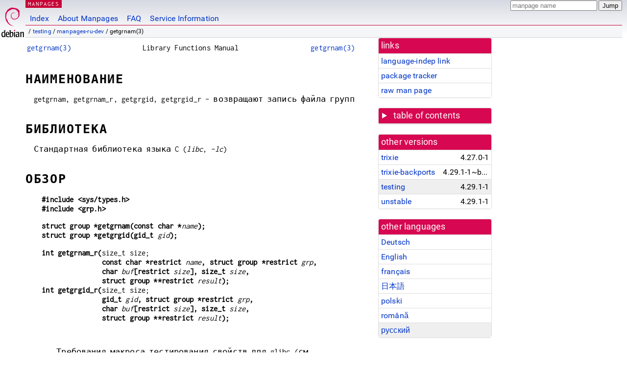

--- FILE ---
content_type: text/html; charset=utf-8
request_url: https://manpages.debian.org/testing/manpages-ru-dev/getgrnam.3.ru.html
body_size: 8537
content:
<!DOCTYPE html>
<html lang="ru">
<head>
<meta charset="UTF-8">
<meta name="viewport" content="width=device-width, initial-scale=1.0">
<title>getgrnam(3) — manpages-ru-dev — Debian testing — Debian Manpages</title>
<style type="text/css">
@font-face {
  font-family: 'Inconsolata';
  src: local('Inconsolata'), url(/Inconsolata.woff2) format('woff2'), url(/Inconsolata.woff) format('woff');
  font-display: swap;
}

@font-face {
  font-family: 'Roboto';
  font-style: normal;
  font-weight: 400;
  src: local('Roboto'), local('Roboto Regular'), local('Roboto-Regular'), url(/Roboto-Regular.woff2) format('woff2'), url(/Roboto-Regular.woff) format('woff');
  font-display: swap;
}

body {
	color: #000;
	background-color: white;
	background-image: linear-gradient(to bottom, #d7d9e2, #fff 70px);
	background-position: 0 0;
	background-repeat: repeat-x;
	font-family: sans-serif;
	font-size: 100%;
	line-height: 1.2;
	letter-spacing: 0.15px;
	margin: 0;
	padding: 0;
}

body > div#header {
	padding: 0 10px 0 52px;
}

#logo {
	position: absolute;
	top: 0;
	left: 0;
	border-left: 1px solid transparent;
	border-right: 1px solid transparent;
	border-bottom: 1px solid transparent;
	width: 50px;
	height: 5.07em;
	min-height: 65px;
}

#logo a {
	display: block;
	height: 100%;
}

#logo img {
	margin-top: 5px;
	position: absolute;
	bottom: 0.3em;
	overflow: auto;
	border: 0;
}

p.section {
	margin: 0;
	padding: 0 5px 0 5px;
	font-size: 13px;
	line-height: 16px;
	color: white;
	letter-spacing: 0.08em;
	position: absolute;
	top: 0px;
	left: 52px;
	background-color: #c70036;
}

p.section a {
	color: white;
	text-decoration: none;
}

.hidecss {
	display: none;
}

#searchbox {
	text-align:left;
	line-height: 1;
	margin: 0 10px 0 0.5em;
	padding: 1px 0 1px 0;
	position: absolute;
	top: 0;
	right: 0;
	font-size: .75em;
}

#navbar {
	border-bottom: 1px solid #c70036;
}

#navbar ul {
	margin: 0;
	padding: 0;
	overflow: hidden;
}

#navbar li {
	list-style: none;
	float: left;
}

#navbar a {
	display: block;
	padding: 1.75em .5em .25em .5em;
	color: #0035c7;
	text-decoration: none;
	border-left: 1px solid transparent;
	border-right: 1px solid transparent;
}

#navbar a:hover
, #navbar a:visited:hover {
	background-color: #f5f6f7;
	border-left: 1px solid  #d2d3d7;
	border-right: 1px solid #d2d3d7;
	text-decoration: underline;
}

a:link {
	color: #0035c7;
}

a:visited {
	color: #54638c;
}

#breadcrumbs {
	line-height: 2;
	min-height: 20px;
	margin: 0;
	padding: 0;
	font-size: 0.75em;
	background-color: #f5f6f7;
	border-bottom: 1px solid #d2d3d7;
}

#breadcrumbs:before {
	margin-left: 0.5em;
	margin-right: 0.5em;
}

#content {
    margin: 0 10px 0 52px;
    display: flex;
    flex-direction: row;
    word-wrap: break-word;
}

.paneljump {
    background-color: #d70751;
    padding: 0.5em;
    border-radius: 3px;
    margin-right: .5em;
    display: none;
}

.paneljump a,
.paneljump a:visited,
.paneljump a:hover,
.paneljump a:focus {
    color: white;
}

@media all and (max-width: 800px) {
    #content {
	flex-direction: column;
	margin: 0.5em;
    }
    .paneljump {
	display: block;
    }
}

.panels {
    display: block;
    order: 2;
}

.maincontent {
    width: 100%;
    max-width: 80ch;
    order: 1;
}

.mandoc {
    font-family: monospace;
    font-size: 1.04rem;
}

.mandoc pre {
    white-space: pre-wrap;
}

body > div#footer {
	border: 1px solid #dfdfe0;
	border-left: 0;
	border-right: 0;
	background-color: #f5f6f7;
	padding: 1em;
	margin: 1em 10px 0 52px;
	font-size: 0.75em;
	line-height: 1.5em;
}

hr {
	border-top: 1px solid #d2d3d7;
	border-bottom: 1px solid white;
	border-left: 0;
	border-right: 0;
	margin: 1.4375em 0 1.5em 0;
	height: 0;
	background-color: #bbb;
}

#content p {
    padding-left: 1em;
}

 

a, a:hover, a:focus, a:visited {
    color: #0530D7;
    text-decoration: none;
}

 
.panel {
  padding: 15px;
  margin-bottom: 20px;
  background-color: #ffffff;
  border: 1px solid #dddddd;
  border-radius: 4px;
  -webkit-box-shadow: 0 1px 1px rgba(0, 0, 0, 0.05);
          box-shadow: 0 1px 1px rgba(0, 0, 0, 0.05);
}

.panel-heading, .panel details {
  margin: -15px -15px 0px;
  background-color: #d70751;
  border-bottom: 1px solid #dddddd;
  border-top-right-radius: 3px;
  border-top-left-radius: 3px;
}

.panel-heading, .panel summary {
  padding: 5px 5px;
  font-size: 17.5px;
  font-weight: 500;
  color: #ffffff;
  outline-style: none;
}

.panel summary {
    padding-left: 7px;
}

summary, details {
    display: block;
}

.panel details ul {
  margin: 0;
}

.panel-footer {
  padding: 5px 5px;
  margin: 15px -15px -15px;
  background-color: #f5f5f5;
  border-top: 1px solid #dddddd;
  border-bottom-right-radius: 3px;
  border-bottom-left-radius: 3px;
}
.panel-info {
  border-color: #bce8f1;
}

.panel-info .panel-heading {
  color: #3a87ad;
  background-color: #d9edf7;
  border-color: #bce8f1;
}


.list-group {
  padding-left: 0;
  margin-bottom: 20px;
  background-color: #ffffff;
}

.list-group-item {
  position: relative;
  display: block;
  padding: 5px 5px 5px 5px;
  margin-bottom: -1px;
  border: 1px solid #dddddd;
}

.list-group-item > .list-item-key {
  min-width: 27%;
  display: inline-block;
}
.list-group-item > .list-item-key.versions-repository {
  min-width: 40%;
}
.list-group-item > .list-item-key.versioned-links-version {
  min-width: 40%
}


.versioned-links-icon {
  margin-right: 2px;
}
.versioned-links-icon a {
  color: black;
}
.versioned-links-icon a:hover {
  color: blue;
}
.versioned-links-icon-inactive {
  opacity: 0.5;
}

.list-group-item:first-child {
  border-top-right-radius: 4px;
  border-top-left-radius: 4px;
}

.list-group-item:last-child {
  margin-bottom: 0;
  border-bottom-right-radius: 4px;
  border-bottom-left-radius: 4px;
}

.list-group-item-heading {
  margin-top: 0;
  margin-bottom: 5px;
}

.list-group-item-text {
  margin-bottom: 0;
  line-height: 1.3;
}

.list-group-item:hover {
  background-color: #f5f5f5;
}

.list-group-item.active a {
  z-index: 2;
}

.list-group-item.active {
  background-color: #efefef;
}

.list-group-flush {
  margin: 15px -15px -15px;
}
.panel .list-group-flush {
  margin-top: -1px;
}

.list-group-flush .list-group-item {
  border-width: 1px 0;
}

.list-group-flush .list-group-item:first-child {
  border-top-right-radius: 0;
  border-top-left-radius: 0;
}

.list-group-flush .list-group-item:last-child {
  border-bottom: 0;
}

 

.panel {
float: right;
clear: right;
min-width: 200px;
}

.toc {
     
    width: 200px;
}

.toc li {
    font-size: 98%;
    letter-spacing: 0.02em;
    display: flex;
}

.otherversions {
     
    width: 200px;
}

.otherversions li,
.otherlangs li {
    display: flex;
}

.otherversions a,
.otherlangs a {
    flex-shrink: 0;
}

.pkgversion,
.pkgname,
.toc a {
    text-overflow: ellipsis;
    overflow: hidden;
    white-space: nowrap;
}

.pkgversion,
.pkgname {
    margin-left: auto;
    padding-left: 1em;
}

 

.mandoc {
     
    overflow: hidden;
    margin-top: .5em;
    margin-right: 45px;
}
table.head, table.foot {
    width: 100%;
}
.head-vol {
    text-align: center;
}
.head-rtitle {
    text-align: right;
}

 
.spacer, .Pp {
    min-height: 1em;
}

pre {
    margin-left: 2em;
}

.anchor {
    margin-left: .25em;
    visibility: hidden;
}

h1:hover .anchor,
h2:hover .anchor,
h3:hover .anchor,
h4:hover .anchor,
h5:hover .anchor,
h6:hover .anchor {
    visibility: visible;
}

h1, h2, h3, h4, h5, h6 {
    letter-spacing: .07em;
    margin-top: 1.5em;
    margin-bottom: .35em;
}

h1 {
    font-size: 150%;
}

h2 {
    font-size: 125%;
}

@media print {
    #header, #footer, .panel, .anchor, .paneljump {
	display: none;
    }
    #content {
	margin: 0;
    }
    .mandoc {
	margin: 0;
    }
}

 
 

.Bd { }
.Bd-indent {	margin-left: 3.8em; }

.Bl-bullet {	list-style-type: disc;
		padding-left: 1em; }
.Bl-bullet > li { }
.Bl-dash {	list-style-type: none;
		padding-left: 0em; }
.Bl-dash > li:before {
		content: "\2014  "; }
.Bl-item {	list-style-type: none;
		padding-left: 0em; }
.Bl-item > li { }
.Bl-compact > li {
		margin-top: 0em; }

.Bl-enum {	padding-left: 2em; }
.Bl-enum > li { }
.Bl-compact > li {
		margin-top: 0em; }

.Bl-diag { }
.Bl-diag > dt {
		font-style: normal;
		font-weight: bold; }
.Bl-diag > dd {
		margin-left: 0em; }
.Bl-hang { }
.Bl-hang > dt { }
.Bl-hang > dd {
		margin-left: 5.5em; }
.Bl-inset { }
.Bl-inset > dt { }
.Bl-inset > dd {
		margin-left: 0em; }
.Bl-ohang { }
.Bl-ohang > dt { }
.Bl-ohang > dd {
		margin-left: 0em; }
.Bl-tag {	margin-left: 5.5em; }
.Bl-tag > dt {
		float: left;
		margin-top: 0em;
		margin-left: -5.5em;
		padding-right: 1.2em;
		vertical-align: top; }
.Bl-tag > dd {
		clear: both;
		width: 100%;
		margin-top: 0em;
		margin-left: 0em;
		vertical-align: top;
		overflow: auto; }
.Bl-compact > dt {
		margin-top: 0em; }

.Bl-column { }
.Bl-column > tbody > tr { }
.Bl-column > tbody > tr > td {
		margin-top: 1em; }
.Bl-compact > tbody > tr > td {
		margin-top: 0em; }

.Rs {		font-style: normal;
		font-weight: normal; }
.RsA { }
.RsB {		font-style: italic;
		font-weight: normal; }
.RsC { }
.RsD { }
.RsI {		font-style: italic;
		font-weight: normal; }
.RsJ {		font-style: italic;
		font-weight: normal; }
.RsN { }
.RsO { }
.RsP { }
.RsQ { }
.RsR { }
.RsT {		text-decoration: underline; }
.RsU { }
.RsV { }

.eqn { }
.tbl { }

.HP {		margin-left: 3.8em;
		text-indent: -3.8em; }

 

table.Nm { }
code.Nm {	font-style: normal;
		font-weight: bold;
		font-family: inherit; }
.Fl {		font-style: normal;
		font-weight: bold;
		font-family: inherit; }
.Cm {		font-style: normal;
		font-weight: bold;
		font-family: inherit; }
.Ar {		font-style: italic;
		font-weight: normal; }
.Op {		display: inline; }
.Ic {		font-style: normal;
		font-weight: bold;
		font-family: inherit; }
.Ev {		font-style: normal;
		font-weight: normal;
		font-family: monospace; }
.Pa {		font-style: italic;
		font-weight: normal; }

 

.Lb { }
code.In {	font-style: normal;
		font-weight: bold;
		font-family: inherit; }
a.In { }
.Fd {		font-style: normal;
		font-weight: bold;
		font-family: inherit; }
.Ft {		font-style: italic;
		font-weight: normal; }
.Fn {		font-style: normal;
		font-weight: bold;
		font-family: inherit; }
.Fa {		font-style: italic;
		font-weight: normal; }
.Vt {		font-style: italic;
		font-weight: normal; }
.Va {		font-style: italic;
		font-weight: normal; }
.Dv {		font-style: normal;
		font-weight: normal;
		font-family: monospace; }
.Er {		font-style: normal;
		font-weight: normal;
		font-family: monospace; }

 

.An { }
.Lk { }
.Mt { }
.Cd {		font-style: normal;
		font-weight: bold;
		font-family: inherit; }
.Ad {		font-style: italic;
		font-weight: normal; }
.Ms {		font-style: normal;
		font-weight: bold; }
.St { }
.Ux { }

 

.Bf {		display: inline; }
.No {		font-style: normal;
		font-weight: normal; }
.Em {		font-style: italic;
		font-weight: normal; }
.Sy {		font-style: normal;
		font-weight: bold; }
.Li {		font-style: normal;
		font-weight: normal;
		font-family: monospace; }
body {
  font-family: 'Roboto', sans-serif;
}

.mandoc, .mandoc pre, .mandoc code, p.section {
  font-family: 'Inconsolata', monospace;
}

</style>
<link rel="search" title="Debian manpages" type="application/opensearchdescription+xml" href="/opensearch.xml">
<link rel="alternate" href="/testing/manpages-de-dev/getgrnam.3.de.html" hreflang="de">
<link rel="alternate" href="/testing/manpages-dev/getgrnam.3.en.html" hreflang="en">
<link rel="alternate" href="/testing/manpages-fr-dev/getgrnam.3.fr.html" hreflang="fr">
<link rel="alternate" href="/testing/manpages-ja-dev/getgrnam.3.ja.html" hreflang="ja">
<link rel="alternate" href="/testing/manpages-pl-dev/getgrnam.3.pl.html" hreflang="pl">
<link rel="alternate" href="/testing/manpages-ro-dev/getgrnam.3.ro.html" hreflang="ro">
<link rel="alternate" href="/testing/manpages-ru-dev/getgrnam.3.ru.html" hreflang="ru">
</head>
<body>
<div id="header">
   <div id="upperheader">
   <div id="logo">
  <a href="https://www.debian.org/" title="Debian Home"><img src="/openlogo-50.svg" alt="Debian" width="50" height="61"></a>
  </div>
  <p class="section"><a href="/">MANPAGES</a></p>
  <div id="searchbox">
    <form action="https://dyn.manpages.debian.org/jump" method="get">
      <input type="hidden" name="suite" value="testing">
      <input type="hidden" name="binarypkg" value="manpages-ru-dev">
      <input type="hidden" name="section" value="3">
      <input type="hidden" name="language" value="ru">
      <input type="text" name="q" placeholder="manpage name" required>
      <input type="submit" value="Jump">
    </form>
  </div>
 </div>
<div id="navbar">
<p class="hidecss"><a href="#content">Skip Quicknav</a></p>
<ul>
   <li><a href="/">Index</a></li>
   <li><a href="/about.html">About Manpages</a></li>
   <li><a href="/faq.html">FAQ</a></li>
   <li><a href="https://wiki.debian.org/manpages.debian.org">Service Information</a></li>
</ul>
</div>
   <p id="breadcrumbs">&nbsp;
     
     &#x2F; <a href="/contents-testing.html">testing</a>
     
     
     
     &#x2F; <a href="/testing/manpages-ru-dev/index.html">manpages-ru-dev</a>
     
     
     
     &#x2F; getgrnam(3)
     
     </p>
</div>
<div id="content">


<div class="panels" id="panels">
<div class="panel" role="complementary">
<div class="panel-heading" role="heading">
links
</div>
<div class="panel-body">
<ul class="list-group list-group-flush">
<li class="list-group-item">
<a href="/testing/manpages-ru-dev/getgrnam.3">language-indep link</a>
</li>
<li class="list-group-item">
<a href="https://tracker.debian.org/pkg/manpages-ru-dev">package tracker</a>
</li>
<li class="list-group-item">
<a href="/testing/manpages-ru-dev/getgrnam.3.ru.gz">raw man page</a>
</li>
</ul>
</div>
</div>

<div class="panel toc" role="complementary" style="padding-bottom: 0">
<details>
<summary>
table of contents
</summary>
<div class="panel-body">
<ul class="list-group list-group-flush">

<li class="list-group-item">
  <a class="toclink" href="#%D0%9D%D0%90%D0%98%D0%9C%D0%95%D0%9D%D0%9E%D0%92%D0%90%D0%9D%D0%98%D0%95" title="НАИМЕНОВАНИЕ">НАИМЕНОВАНИЕ</a>
</li>

<li class="list-group-item">
  <a class="toclink" href="#%D0%91%D0%98%D0%91%D0%9B%D0%98%D0%9E%D0%A2%D0%95%D0%9A%D0%90" title="БИБЛИОТЕКА">БИБЛИОТЕКА</a>
</li>

<li class="list-group-item">
  <a class="toclink" href="#%D0%9E%D0%91%D0%97%D0%9E%D0%A0" title="ОБЗОР">ОБЗОР</a>
</li>

<li class="list-group-item">
  <a class="toclink" href="#%D0%9E%D0%9F%D0%98%D0%A1%D0%90%D0%9D%D0%98%D0%95" title="ОПИСАНИЕ">ОПИСАНИЕ</a>
</li>

<li class="list-group-item">
  <a class="toclink" href="#%D0%92%D0%9E%D0%97%D0%92%D0%A0%D0%90%D0%A9%D0%90%D0%95%D0%9C%D0%9E%D0%95_%D0%97%D0%9D%D0%90%D0%A7%D0%95%D0%9D%D0%98%D0%95" title="ВОЗВРАЩАЕМОЕ ЗНАЧЕНИЕ">ВОЗВРАЩАЕМОЕ ЗНАЧЕНИЕ</a>
</li>

<li class="list-group-item">
  <a class="toclink" href="#%D0%9E%D0%A8%D0%98%D0%91%D0%9A%D0%98" title="ОШИБКИ">ОШИБКИ</a>
</li>

<li class="list-group-item">
  <a class="toclink" href="#%D0%A4%D0%90%D0%99%D0%9B%D0%AB" title="ФАЙЛЫ">ФАЙЛЫ</a>
</li>

<li class="list-group-item">
  <a class="toclink" href="#%D0%90%D0%A2%D0%A0%D0%98%D0%91%D0%A3%D0%A2%D0%AB" title="АТРИБУТЫ">АТРИБУТЫ</a>
</li>

<li class="list-group-item">
  <a class="toclink" href="#%D0%92%D0%95%D0%A0%D0%A1%D0%98%D0%98" title="ВЕРСИИ">ВЕРСИИ</a>
</li>

<li class="list-group-item">
  <a class="toclink" href="#%D0%A1%D0%A2%D0%90%D0%9D%D0%94%D0%90%D0%A0%D0%A2%D0%AB" title="СТАНДАРТЫ">СТАНДАРТЫ</a>
</li>

<li class="list-group-item">
  <a class="toclink" href="#%D0%98%D0%A1%D0%A2%D0%9E%D0%A0%D0%98%D0%AF" title="ИСТОРИЯ">ИСТОРИЯ</a>
</li>

<li class="list-group-item">
  <a class="toclink" href="#%D0%A1%D0%9C%D0%9E%D0%A2%D0%A0%D0%98%D0%A2%D0%95_%D0%A2%D0%90%D0%9A%D0%96%D0%95" title="СМОТРИТЕ ТАКЖЕ">СМОТРИТЕ ТАКЖЕ</a>
</li>

<li class="list-group-item">
  <a class="toclink" href="#%D0%9F%D0%95%D0%A0%D0%95%D0%92%D0%9E%D0%94" title="ПЕРЕВОД">ПЕРЕВОД</a>
</li>

</ul>
</div>
</details>
</div>

<div class="panel otherversions" role="complementary">
<div class="panel-heading" role="heading">
other versions
</div>
<div class="panel-body">
<ul class="list-group list-group-flush">

<li class="list-group-item">
<a href="/trixie/manpages-ru-dev/getgrnam.3.ru.html">trixie</a> <span class="pkgversion" title="4.27.0-1">4.27.0-1</span>
</li>

<li class="list-group-item">
<a href="/trixie-backports/manpages-ru-dev/getgrnam.3.ru.html">trixie-backports</a> <span class="pkgversion" title="4.29.1-1~bpo13&#43;1">4.29.1-1~bpo13&#43;1</span>
</li>

<li class="list-group-item active">
<a href="/testing/manpages-ru-dev/getgrnam.3.ru.html">testing</a> <span class="pkgversion" title="4.29.1-1">4.29.1-1</span>
</li>

<li class="list-group-item">
<a href="/unstable/manpages-ru-dev/getgrnam.3.ru.html">unstable</a> <span class="pkgversion" title="4.29.1-1">4.29.1-1</span>
</li>

</ul>
</div>
</div>


<div class="panel otherlangs" role="complementary">
<div class="panel-heading" role="heading">
other languages
</div>
<div class="panel-body">
<ul class="list-group list-group-flush">

<li class="list-group-item">
<a href="/testing/manpages-de-dev/getgrnam.3.de.html" title="German (de)">Deutsch</a>

</li>

<li class="list-group-item">
<a href="/testing/manpages-dev/getgrnam.3.en.html" title="English (en)">English</a>

</li>

<li class="list-group-item">
<a href="/testing/manpages-fr-dev/getgrnam.3.fr.html" title="French (fr)">français</a>

</li>

<li class="list-group-item">
<a href="/testing/manpages-ja-dev/getgrnam.3.ja.html" title="Japanese (ja)">日本語</a>

</li>

<li class="list-group-item">
<a href="/testing/manpages-pl-dev/getgrnam.3.pl.html" title="Polish (pl)">polski</a>

</li>

<li class="list-group-item">
<a href="/testing/manpages-ro-dev/getgrnam.3.ro.html" title="Romanian (ro)">română</a>

</li>

<li class="list-group-item active">
<a href="/testing/manpages-ru-dev/getgrnam.3.ru.html" title="Russian (ru)">русский</a>

</li>

</ul>
</div>
</div>





</div>

<div class="maincontent">
<p class="paneljump"><a href="#panels">Scroll to navigation</a></p>
<div class="mandoc">
<table class="head">
  <tbody><tr>
    <td class="head-ltitle"><a href="/testing/manpages-ru-dev/getgrnam.3.ru.html">getgrnam(3)</a></td>
    <td class="head-vol">Library Functions Manual</td>
    <td class="head-rtitle"><a href="/testing/manpages-ru-dev/getgrnam.3.ru.html">getgrnam(3)</a></td>
  </tr>
</tbody></table>
<div class="manual-text">
<section class="Sh">
<h1 class="Sh" id="НАИМЕНОВАНИЕ">НАИМЕНОВАНИЕ<a class="anchor" href="#%D0%9D%D0%90%D0%98%D0%9C%D0%95%D0%9D%D0%9E%D0%92%D0%90%D0%9D%D0%98%D0%95">¶</a></h1>
<p class="Pp">getgrnam, getgrnam_r, getgrgid, getgrgid_r -
    возвращают
    запись
    файла
    групп</p>
</section>
<section class="Sh">
<h1 class="Sh" id="БИБЛИОТЕКА">БИБЛИОТЕКА<a class="anchor" href="#%D0%91%D0%98%D0%91%D0%9B%D0%98%D0%9E%D0%A2%D0%95%D0%9A%D0%90">¶</a></h1>
<p class="Pp">Стандартная
    библиотека
    языка C
  (<i>libc</i>, <i>-lc</i>)</p>
</section>
<section class="Sh">
<h1 class="Sh" id="ОБЗОР">ОБЗОР<a class="anchor" href="#%D0%9E%D0%91%D0%97%D0%9E%D0%A0">¶</a></h1>
<pre><b>#include &lt;sys/types.h&gt;</b>
<b>#include &lt;grp.h&gt;</b></pre>
<pre><b>struct group *getgrnam(const char *</b><i>name</i><b>);</b>
<b>struct group *getgrgid(gid_t </b><i>gid</i><b>);</b></pre>
<pre><b>int getgrnam_r(</b>size_t size;
<b>               const char *restrict </b><i>name</i><b>, struct group *restrict </b><i>grp</i><b>,</b>
<b>               char </b><i>buf</i><b>[restrict </b><i>size</i><b>], size_t </b><i>size</i><b>,</b>
<b>               struct group **restrict </b><i>result</i><b>);</b>
<b>int getgrgid_r(</b>size_t size;
<b>               gid_t </b><i>gid</i><b>, struct group *restrict </b><i>grp</i><b>,</b>
<b>               char </b><i>buf</i><b>[restrict </b><i>size</i><b>], size_t </b><i>size</i><b>,</b>
<b>               struct group **restrict </b><i>result</i><b>);</b></pre>
<p class="Pp"></p>
<div class="Bd-indent">Требования
  макроса
  тестирования
  свойств
  для glibc (см.
  <a href="/testing/manpages-ru/feature_test_macros.7.ru.html">feature_test_macros(7)</a>):</div>
<p class="Pp"><b>getgrnam_r</b>(), <b>getgrgid_r</b>():</p>
<pre><br/>
    _POSIX_C_SOURCE
<br/>
        || /* glibc &lt;= 2.19: */ _BSD_SOURCE || _SVID_SOURCE</pre>
</section>
<section class="Sh">
<h1 class="Sh" id="ОПИСАНИЕ">ОПИСАНИЕ<a class="anchor" href="#%D0%9E%D0%9F%D0%98%D0%A1%D0%90%D0%9D%D0%98%D0%95">¶</a></h1>
<p class="Pp">Функция
    <b>getgrnam</b>()
    возвращает
    указатель
    на
    структуру,
    содержащую
    разделённую
    на поля
    запись из
    базы
    данных
    групп
    (например,
    из
    локального
    файла
    групп <i>/etc/group</i>, NIS и
    LDAP), которая
    соответствует
    имени
    группы <i>name</i>.</p>
<p class="Pp">Функция
    <b>getgrgid</b>()
    возвращает
    указатель
    на
    структуру,
    содержащую
    разделённую
    на поля
    запись из
    базы
    данных
    групп,
    которая
    соответствует
    идентификатору
    группы <i>gid</i>.</p>
<p class="Pp">Структура
    <i>group</i>
    определена
    в <i>&lt;grp.h&gt;</i>
    следующим
    образом:</p>
<p class="Pp">
  <br/>
</p>
<pre>struct group {
<br/>
    char   *gr_name;        /* имя группы */
<br/>
    char   *gr_passwd;      /* пароль группы */
<br/>
    gid_t   gr_gid;         /* ID группы */
<br/>
    char  **gr_mem;         /* массив, указателей
<br/>
                               имён членов группы, оканчивающийся NULL */
};
</pre>
<br/>
<p class="Pp">Подробней
    о полях
    этой
    структуры
    смотрите в
    <a href="/testing/manpages-ru/group.5.ru.html">group(5)</a>.</p>
<p class="Pp">The <b>getgrnam_r</b>() and <b>getgrgid_r</b>() functions obtain
    the same information as <b>getgrnam</b>() and <b>getgrgid</b>(), but store
    the retrieved <i>group</i> structure in the space pointed to by <i>grp</i>.
    The string fields pointed to by the members of the <i>group</i> structure
    are stored in the buffer <i>buf</i> of size <i>size</i>. A pointer to the
    result (in case of success) or NULL (in case no entry was found or an error
    occurred) is stored in <i>*result</i>.</p>
<p class="Pp">Вызов</p>
<p class="Pp">
  <br/>
</p>
<pre>sysconf(_SC_GETGR_R_SIZE_MAX)
</pre>
<br/>
<p class="Pp">возвращает
    или -1 без
    изменения
    <i>errno</i> или
    начальный
    предполагаемый
    размер <i>buf</i>
    (если этот
    размер мал,
    то вызов
    завершается
    <b>ERANGE</b>; в этом
    случае
    вызывающий
    может
    повторить
    вызов с
    большим
    буфером).</p>
</section>
<section class="Sh">
<h1 class="Sh" id="ВОЗВРАЩАЕМОЕ_ЗНАЧЕНИЕ">ВОЗВРАЩАЕМОЕ ЗНАЧЕНИЕ<a class="anchor" href="#%D0%92%D0%9E%D0%97%D0%92%D0%A0%D0%90%D0%A9%D0%90%D0%95%D0%9C%D0%9E%D0%95_%D0%97%D0%9D%D0%90%D0%A7%D0%95%D0%9D%D0%98%D0%95">¶</a></h1>
<p class="Pp">The <b>getgrnam</b>() and <b>getgrgid</b>() functions return a
    pointer to a <i>group</i> structure, or NULL if the matching entry is not
    found or an error occurs. If an error occurs, <i>errno</i> is set to
    indicate the error. If one wants to check <i>errno</i> after the call, it
    should be set to zero before the call.</p>
<p class="Pp">Возвращаемое
    значение
    может
    указывать
    на
    статическую
    область и
    может быть
    перезаписано
    при
    последующих
    вызовах <a href="/testing/manpages-ru-dev/getgrent.3.ru.html">getgrent(3)</a>,
    <b>getgrnam</b>() или <b>getgrgid</b>()
    (не
    передавайте
    полученный
    указатель
    <a href="/testing/manpages-dev/free.3.en.html">free(3)</a>).</p>
<p class="Pp">При
    успешном
    выполнении
    <b>getgrnam_r</b>() и <b>getgrgid_r</b>()
    возвращают
    ноль, и
    устанавливают
    <i>*result</i> в <i>pwd</i>. Если
    совпадений
    не найдено,
    то эти
    функции
    возвращают
    0 и
    сохраняют
    NULL в <i>*result</i>. При
    ошибке
    возвращается
    её номер и в
    <i>*result</i>
    сохраняется
    NULL.</p>
</section>
<section class="Sh">
<h1 class="Sh" id="ОШИБКИ">ОШИБКИ<a class="anchor" href="#%D0%9E%D0%A8%D0%98%D0%91%D0%9A%D0%98">¶</a></h1>
<dl class="Bl-tag">
  <dt><b>0</b> или <b>ENOENT</b> или
    <b>ESRCH</b> или <b>EBADF</b> или
    <b>EPERM</b> или ...</dt>
  <dd>Указанное
      значение
      <i>name</i> или <i>gid</i> не
      найдено.</dd>
  <dt id="EINTR"><a class="permalink" href="#EINTR"><b>EINTR</b></a></dt>
  <dd>При
      выполнении
      поступил
      сигнал; см.
      <a href="/testing/manpages-ru/signal.7.ru.html">signal(7)</a>.</dd>
  <dt id="EIO"><a class="permalink" href="#EIO"><b>EIO</b></a></dt>
  <dd>Ошибка
      ввода-вывода.</dd>
  <dt id="EMFILE"><a class="permalink" href="#EMFILE"><b>EMFILE</b></a></dt>
  <dd>Было
      достигнуто
      ограничение
      по
      количеству
      открытых
      файловых
      дескрипторов
      на
    процесс.</dd>
  <dt id="ENFILE"><a class="permalink" href="#ENFILE"><b>ENFILE</b></a></dt>
  <dd>Достигнуто
      максимальное
      количество
      открытых
      файлов в
      системе.</dd>
  <dt id="ENOMEM"><a class="permalink" href="#ENOMEM"><b>ENOMEM</b></a></dt>
  <dd>Недостаточно
      памяти для
      структуры
      <i>group</i>.</dd>
  <dt id="ERANGE"><a class="permalink" href="#ERANGE"><b>ERANGE</b></a></dt>
  <dd>Недостаточно
      места в
      буфере.</dd>
</dl>
</section>
<section class="Sh">
<h1 class="Sh" id="ФАЙЛЫ">ФАЙЛЫ<a class="anchor" href="#%D0%A4%D0%90%D0%99%D0%9B%D0%AB">¶</a></h1>
<dl class="Bl-tag">
  <dt><i>/etc/group</i></dt>
  <dd>локальный
      файл базы
      данных
      групп</dd>
</dl>
</section>
<section class="Sh">
<h1 class="Sh" id="АТРИБУТЫ">АТРИБУТЫ<a class="anchor" href="#%D0%90%D0%A2%D0%A0%D0%98%D0%91%D0%A3%D0%A2%D0%AB">¶</a></h1>
<p class="Pp">Описание
    терминов
    данного
    раздела
    смотрите в
    <a href="/testing/manpages-ru/attributes.7.ru.html">attributes(7)</a>.</p>
<table class="tbl" border="1" style="border-style: solid;">
  <tbody><tr>
    <td><b>Интерфейс</b></td>
    <td><b>Атрибут</b></td>
    <td><b>Значение</b></td>
  </tr>
  <tr>
    <td><b>getgrnam</b>()</td>
    <td>Безвредность
      в нитях</td>
    <td>MT-Unsafe race:grnam locale</td>
  </tr>
  <tr>
    <td><b>getgrgid</b>()</td>
    <td>Безвредность
      в нитях</td>
    <td>MT-Unsafe race:grgid locale</td>
  </tr>
  <tr>
    <td><b>getgrnam_r</b>(), <b>getgrgid_r</b>()</td>
    <td>Безвредность
      в нитях</td>
    <td>MT-Safe locale</td>
  </tr>
</tbody></table>
</section>
<section class="Sh">
<h1 class="Sh" id="ВЕРСИИ">ВЕРСИИ<a class="anchor" href="#%D0%92%D0%95%D0%A0%D0%A1%D0%98%D0%98">¶</a></h1>
<p class="Pp">Описание
    «ВОЗВРАЩАЕМОЕ
    ЗНАЧЕНИЕ»,
    приведённое
    выше, взято
    из POSIX.1. В нём
    «не
    найдено»
    не
    считается
    ошибкой и
    поэтому не
    указано,
    каким
    может быть
    значение
    <i>errno</i> в этом
    случае. Но
    это делает
    невозможным
    определить
    тип ошибки.
    Из
    описание POSIX
    можно
    посчитать,
    что <i>errno</i> не
    должно
    измениться,
    если
    запись не
    найдена.
    Эксперименты
    в
    различных
    UNIX-подобных
    системах
    показывают,
    что в этой
    ситуации
    возвращается
    много
    разных
    значений: 0, ENOENT,
    EBADF, ESRCH, EWOULDBLOCK, EPERM и,
    возможно,
    другие.</p>
</section>
<section class="Sh">
<h1 class="Sh" id="СТАНДАРТЫ">СТАНДАРТЫ<a class="anchor" href="#%D0%A1%D0%A2%D0%90%D0%9D%D0%94%D0%90%D0%A0%D0%A2%D0%AB">¶</a></h1>
<p class="Pp">POSIX.1-2008.</p>
</section>
<section class="Sh">
<h1 class="Sh" id="ИСТОРИЯ">ИСТОРИЯ<a class="anchor" href="#%D0%98%D0%A1%D0%A2%D0%9E%D0%A0%D0%98%D0%AF">¶</a></h1>
<p class="Pp">POSIX.1-2001, SVr4, 4.3BSD.</p>
</section>
<section class="Sh">
<h1 class="Sh" id="СМОТРИТЕ_ТАКЖЕ">СМОТРИТЕ ТАКЖЕ<a class="anchor" href="#%D0%A1%D0%9C%D0%9E%D0%A2%D0%A0%D0%98%D0%A2%D0%95_%D0%A2%D0%90%D0%9A%D0%96%D0%95">¶</a></h1>
<p class="Pp"><a href="/testing/manpages-ru-dev/endgrent.3.ru.html">endgrent(3)</a>, <a href="/testing/manpages-ru-dev/fgetgrent.3.ru.html">fgetgrent(3)</a>, <a href="/testing/manpages-ru-dev/getgrent.3.ru.html">getgrent(3)</a>,
    <a href="/testing/manpages-ru-dev/getpwnam.3.ru.html">getpwnam(3)</a>, <a href="/testing/manpages-ru-dev/setgrent.3.ru.html">setgrent(3)</a>, <a href="/testing/manpages-ru/group.5.ru.html">group(5)</a></p>
</section>
<section class="Sh">
<h1 class="Sh" id="ПЕРЕВОД">ПЕРЕВОД<a class="anchor" href="#%D0%9F%D0%95%D0%A0%D0%95%D0%92%D0%9E%D0%94">¶</a></h1>
<p class="Pp">Русский
    перевод
    этой
    страницы
    руководства
    разработал(и)
    Azamat Hackimov &lt;azamat.hackimov@gmail.com&gt;, Dmitry Bolkhovskikh
    &lt;d20052005@yandex.ru&gt;, Vladislav &lt;ivladislavefimov@gmail.com&gt;,
    Yuri Kozlov &lt;yuray@komyakino.ru&gt; и
    Иван
    Павлов
  &lt;pavia00@gmail.com&gt;</p>
<p class="Pp">Этот
    перевод
    является
    свободной
    программной
    документацией;
    он
    распространяется
    на
    условиях
    общедоступной
    лицензии GNU (GNU
    General Public License - GPL,
    <a class="Lk" href="https://www.gnu.org/licenses/gpl-3.0.html"><a href="https://www.gnu.org/licenses/gpl-3.0.html">https://www.gnu.org/licenses/gpl-3.0.html</a></a>
    версии 3 или
    более
    поздней) в
    отношении
    авторского
    права, но
    БЕЗ
    КАКИХ-ЛИБО
    ГАРАНТИЙ.</p>
<p class="Pp">Если вы
    обнаружите
    какие-либо
    ошибки в
    переводе
    этой
    страницы
    руководства,
    пожалуйста,
    сообщите
    об этом
    разработчику(ам)
    по его(их)
    адресу(ам)
    электронной
    почты или
    по адресу
    <a class="Mt" href="mailto:&lt;debian-l10n-russian@lists.debian.org&gt;">списка
    рассылки
    русских
    переводчиков</a>.</p>
</section>
</div>
<table class="foot">
  <tbody><tr>
    <td class="foot-date">21
      сентября 2025
      г.</td>
    <td class="foot-os">Справочные
      страницы Linux
      6.16</td>
  </tr>
</tbody></table>
</div>

</div>
</div>
<div id="footer">

<p><table>
<tr>
<td>
Source file:
</td>
<td>
getgrnam.3.ru.gz (from <a href="http://snapshot.debian.org/package/manpages-l10n/4.29.1-1/">manpages-ru-dev 4.29.1-1</a>)
</td>
</tr>

<tr>
<td>
Source last updated:
</td>
<td>
2025-12-19T05:27:14Z
</td>
</tr>

<tr>
<td>
Converted to HTML:
</td>
<td>
2025-12-30T11:08:37Z
</td>
</tr>
</table></p>

<hr>
<div id="fineprint">
<p>debiman HEAD, see <a
href="https://github.com/Debian/debiman/">github.com/Debian/debiman</a>.
Found a problem? See the <a href="/faq.html">FAQ</a>.</p>
</div>
</div>

<script type="application/ld+json">
"{\"@context\":\"http://schema.org\",\"@type\":\"BreadcrumbList\",\"itemListElement\":[{\"@type\":\"ListItem\",\"position\":1,\"item\":{\"@type\":\"Thing\",\"@id\":\"/contents-testing.html\",\"name\":\"testing\"}},{\"@type\":\"ListItem\",\"position\":2,\"item\":{\"@type\":\"Thing\",\"@id\":\"/testing/manpages-ru-dev/index.html\",\"name\":\"manpages-ru-dev\"}},{\"@type\":\"ListItem\",\"position\":3,\"item\":{\"@type\":\"Thing\",\"@id\":\"\",\"name\":\"getgrnam(3)\"}}]}"
</script>
